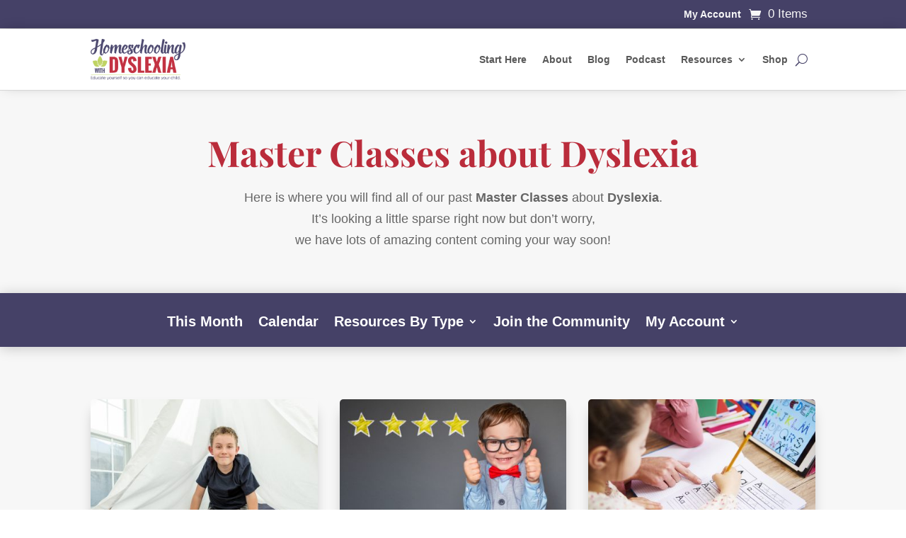

--- FILE ---
content_type: text/javascript;charset=UTF-8
request_url: https://b.sprt.studio/js/?id=SPR-HSWD
body_size: 3692
content:
var SPRT_SITE_ID = 'SPR-HSWD';
var SPRT_USER_ID = "";
function sprtDefineFunctions() {
    window.SprtFP = function () {
        'use strict';
        var nativeForEach, nativeMap;
        nativeForEach = Array.prototype.forEach;
        nativeMap = Array.prototype.map;

        this.each = function (obj, iterator, context) {
            if (obj === null) {
                return;
            }
            if (nativeForEach && obj.forEach === nativeForEach) {
                obj.forEach(iterator, context);
            } else if (obj.length === +obj.length) {
                for (var i = 0, l = obj.length; i < l; i++) {
                    if (iterator.call(context, obj[i], i, obj) === {}) return;
                }
            } else {
                for (var key in obj) {
                    if (obj.hasOwnProperty(key)) {
                        if (iterator.call(context, obj[key], key, obj) === {}) return;
                    }
                }
            }
        };

        this.map = function (obj, iterator, context) {
            var results = [];
            if (obj == null) return results;
            if (nativeMap && obj.map === nativeMap) return obj.map(iterator, context);
            this.each(obj, function (value, index, list) {
                results[results.length] = iterator.call(context, value, index, list);
            });
            return results;
        };
    };

    SprtFP.prototype = {
        get: function () {
            var sKeys = []; //stable keys
            var vKeys = []; //volatile keys
            
            sKeys.push("%%STABLE%%");
            sKeys.push(navigator.hardwareConcurrency);
            sKeys.push(navigator.cpuClass);
            sKeys.push(screen.colorDepth);
            sKeys.push(this.hasLclStrg());
            sKeys.push(this.hasIDb());
            sKeys.push(this.hasSessStrg());
            sKeys.push(typeof (window.openDatabase));
            if (document.body) { sKeys.push(typeof (document.body.addBehavior)); } else {  sKeys.push(typeof undefined); }
            sKeys.push(this.gpu());

            sKeys.push("%%CANVAS%%");
            if (this.isCv()) {
                let cv1 = this.getCvFp();
                let cv2 = this.getCvFp();
                if (cv1 == cv2) sKeys.push(cv1); //only add if consistent results
            }

            vKeys.push("%%VOLATILE%%");
            // vKeys.push(this.getRes().join('x'));
            vKeys.push(navigator.userAgent.replace(/[0-9]/g, ''));
            vKeys.push(new Date().getTimezoneOffset());
            vKeys.push(navigator.doNotTrack);
            vKeys.push(this.getPlugsStr());
            vKeys.push(navigator.language);
            
            return this.guidHash(sKeys, vKeys, 31);
        },
        jsHash: function (string, K) {
            var hash = 0;
            if (string.length === 0) return hash;
            for (var i = 0; i < string.length; i++) {
                const char = string.charCodeAt(i);
                hash = K * ((hash << 5) - hash) + char;
                hash = hash & hash;
            }
            return hash;
        },
        gpu: function(){
            var cnv = document.createElement('canvas'); var gl;
            
            try { gl = cnv.getContext('webgl') || cnv.getContext('experimental-webgl'); } catch (e) {}
            
            if (gl) {
                var dbg = gl.getExtension('WEBGL_debug_renderer_info');
                return gl.getParameter(dbg.UNMASKED_VENDOR_WEBGL) + gl.getParameter(dbg.UNMASKED_RENDERER_WEBGL);
            }
            return 'unknown';
        },
        guidHash: function (stable_keys, volitle_keys, K) {
            var stableStr = stable_keys.join('&');
            var volitleStr = volitle_keys.join('&');
            window.sprtKeys = stable_keys;
            window.sprtString = stableStr + "    " + volitleStr;
            var hashes = [
                this.jsHash(stableStr, K),
                this.jsHash(stableStr, K + 1),
                this.jsHash(stableStr, K + 4),
                this.jsHash(volitleStr, K)
            ];
            var u32 = new Uint32Array(hashes);
            var str = u32[0].toString(16) + u32[1].toString(16) + u32[2].toString(16) + u32[3].toString(16);
            str = str.padEnd(32,'A');
            return str.replace(/(.{8})(.{4})(.{4})(.{4})(.*)/, "$1-$2-$3-$4-$5");
        },
        hasLclStrg: function () {
            try {
                return !!window.localStorage;
            } catch (e) {
                return true;
            }
        },
        hasSessStrg: function () {
            try {
                return !!window.sessionStorage;
            } catch (e) {
                return true;
            }
        },
        hasIDb: function () {
            try {
                return !!window.indexedDB;
            } catch (e) {
                return true;
            }
        },
        isCv: function () {
            var elem = document.createElement('canvas');
            return !!(elem.getContext && elem.getContext('2d'));
        },
        isIE: function () {
            if (navigator.appName === 'Microsoft Internet Explorer') {
                return true;
            } else if (navigator.appName === 'Netscape' && /Trident/.test(navigator.userAgent)) {
                return true;
            }
            return false;
        },
        getPlugsStr: function () {
            if (this.isIE()) {
                return this.getPlugsIE();
            } else {
                return this.getPlugsReg();
            }
        },
        getPlugsReg: function () {
            return this.map(navigator.plugins, function (p) {
                var mimeTypes = this.map(p, function (mt) {
                    return [mt.type, mt.suffixes].join('~');
                }).join(',');
                return [p.name, p.description, mimeTypes].join('::');
            }, this).join(';');
        },
        getPlugsIE: function () {
            if (window.ActiveXObject) {
                var names = ['ShockwaveFlash.ShockwaveFlash', 'AcroPDF.PDF', 'PDF.PdfCtrl', 'QuickTime.QuickTime', 'rmocx.RealPlayer G2 Control', 'rmocx.RealPlayer G2 Control.1', 'RealPlayer.RealPlayer(tm) ActiveX Control (32-bit)', 'RealVideo.RealVideo(tm) ActiveX Control (32-bit)', 'RealPlayer', 'SWCtl.SWCtl', 'WMPlayer.OCX', 'AgControl.AgControl', 'Skype.Detection'];
                return this.map(names, function (name) {
                    try {
                        new ActiveXObject(name);
                        return name;
                    } catch (e) {
                        return null;
                    }
                }).join(';');
            } else {
                return "";
            }
        },
        getRes: function () {
            return (screen.height > screen.width) ? [screen.height, screen.width] : [screen.width, screen.height];
        },
        getCvFp: function () {
            var cv = document.createElement('canvas');
            var c = cv.getContext('2d');
            c.fillStyle = "rgb(255,0,255)";
            c.beginPath();
            c.rect(20, 20, 150, 100);
            c.fill();
            c.stroke();
            c.closePath();
            c.beginPath();
            c.fillStyle = "rgb(0,255,255)";
            c.arc(50, 50, 50, 0, Math.PI * 2, true);
            c.fill();
            c.stroke();
            c.closePath();
            var txt = '😏👻💩😲abz190#$%^@£éú🙌👾🔫💃🌚';
            c.textBaseline = "top";
            c.font = '17px "Arial 17"';
            c.textBaseline = "alphabetic";
            c.fillStyle = "rgb(255,5,5)";
            c.rotate(.03);
            c.fillText(txt, 4, 17);
            c.fillStyle = "rgb(155,255,5)";
            c.shadowBlur = 8;
            c.shadowColor = "red";
            c.fillRect(20, 12, 100, 5);
            return cv.toDataURL();
        }
    };

    window.sprtSend = function( d ){
        d['id'] = SPRT_SITE_ID; d['uid'] = SPRT_USER_ID; d['rid'] = window.performance.timeOrigin; d['l'] = window.location.href; d['sip'] = window.location.host; d['s'] = 'JS 0.3.1';
        if ( sprt_old_uid != '' ) d['_uid'] = sprt_old_uid;
        var oldData = '';
        if ( typeof d.args === 'object') {
            oldData = d.args;
            d.args = JSON.stringify( d.args );
        }
        const params = new URLSearchParams( d );

        if (d['event'] == 'uid' || d['event'] == 'loaded' ) {
            var img = document.createElement('img');
            img.src = 'https://b.sprt.studio/ping/?' + params;
        } else {
            var xhttp = new XMLHttpRequest();
            xhttp.open( 'POST', 'https://b.sprt.studio/ping/?' + params, true );
            d.args = oldData;
            d._b = btoa( JSON.stringify( d ) );
            xhttp.send( JSON.stringify( d ) );    
        }
    }
    
    window.sprtParseData = function(){
        if(! _sprt.length ) return;
        var sendData = {};
    
        _sprt.forEach(sprtBit => {
            var argArray = Array.prototype.slice.call(sprtBit);
            sendData.event = argArray.shift();

            if ( argArray.length == 1 ) {
                sendData[ 'args' ] = argArray.shift();
            } else if ( argArray.length > 1 ) {
                sendData[ 'args' ] = argArray;
            }		
            sprtSend( sendData );
            sendData = {};
        });
        _sprt = [];
    }

    window.sprtFormFirewall = function(e){
        let f = e.target;
        let data = { 'n': f.name, 'a': f.action, 'id': f.id,  'd': [] };
        for( i=0; i<f.elements.length; i++){
            if( f.elements[i].type == "text" || f.elements[i].type == "email" || f.elements[i].type == "textarea" ){
                if ( f.elements[i].value.match( /^[^\s@]+@[^\s@]+\.[^\s@]+$/ ) ) data.d.push( { 'n': f.elements[i].name, 'd': f.elements[i].value });
            }
        }
        // console.log( data.d.length );
        if( data.d.length > 0 ) sprt( 'frm', data );
    }

    window.sprtSetListen = function(){
        for( i=0; i<document.forms.length; i++){
            let f = document.forms[i];
            if( f.addEventListener ){
                f.addEventListener( 'submit', sprtFormFirewall, false );
            } else if( f.attachEvent ){
                f.attachEvent( 'onsubmit', sprtFormFirewall );
            }
        }
    }

    window.addEventListener( 'beforeunload', function (e) {
        sprt( 'exit' );
    });
    
    
    window.sprtCookie = function( cname, cvalue ) {
        const d = new Date();
        d.setTime(d.getTime() + (100*365*24*60*60*1000));
        let expires = "expires="+ d.toUTCString();
        document.cookie = cname + "=" + cvalue + ";" + expires + ";path=/";
    }
    
    window.sprtGetCookie = function(cname) {
        let name = cname + "=";
        let decodedCookie = decodeURIComponent(document.cookie);
        let ca = decodedCookie.split(';');
        for(let i = 0; i <ca.length; i++) {
          let c = ca[i];
          while (c.charAt(0) == ' ') {
            c = c.substring(1);
          }
          if (c.indexOf(name) == 0) {
            return c.substring(name.length, c.length);
          }
        }
        return "";
      }
    
    window.sprtCheckUID = function() {
        let tmpCookie = sprtGetCookie( '_sprt_uid' );
        let old_uid = SPRT_USER_ID;
        if ( tmpCookie != "") {
            SPRT_USER_ID = tmpCookie;
        } else {
            SPRT_USER_ID = new SprtFP().get();
        }
        sprtCookie( '_sprt_uid', SPRT_USER_ID );
        if ( old_uid == SPRT_USER_ID ) old_uid = '';
        return old_uid;
    }
}

window.sprtLoad  = function() {
    window.sprtIsLoaded = window.sprtIsLoaded || false;
    window.sprt_old_uid = window.sprt_old_uid || '';
    if ( sprtIsLoaded ) return;

    sprtDefineFunctions();
    window.sprt_old_uid = sprtCheckUID();
    sprtSetListen();
    var nav = {};
    if ('performance' in window) {
        nav = performance.getEntriesByType('navigation');
        if( nav.length > 0 ) { nav = nav[0]; } else { nav = {}; }
    }
    sprt( 'loaded', nav ); // make sure this is first
    sprtParseData();
    sprtIsLoaded = true;
    window._sprt = window._sprt || []; window.sprt = function(){_sprt.push( arguments ); sprtParseData();}
}
sprtLoad();